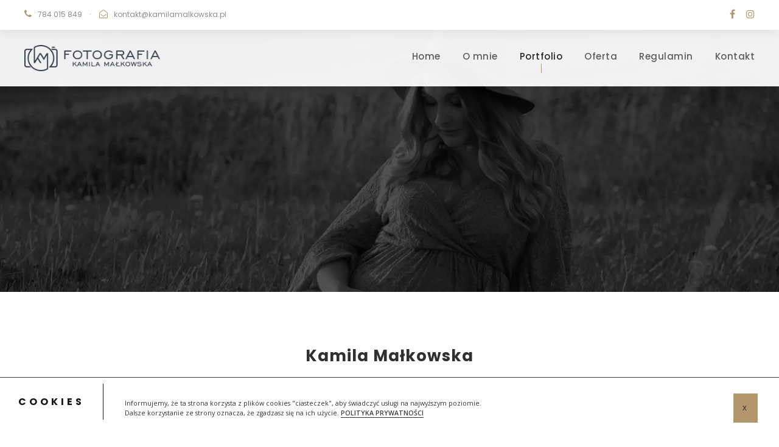

--- FILE ---
content_type: text/html; charset=UTF-8
request_url: https://kamilamalkowska.pl/portfolio/
body_size: 11420
content:
<!DOCTYPE html><html
lang="pl-PL" class="no-js"><head><meta
charset="UTF-8"><meta
name="viewport" content="width=device-width, initial-scale=1"><link
rel="profile" href="http://gmpg.org/xfn/11"><link
rel="pingback" href="https://kamilamalkowska.pl/xmlrpc.php"><title>Portfolio &#8211; Kamila Małkowska Fotografia</title><meta
name='robots' content='max-image-preview:large' /><link
rel='dns-prefetch' href='//fonts.googleapis.com' /><link
rel="alternate" type="application/rss+xml" title="Kamila Małkowska Fotografia &raquo; Kanał z wpisami" href="https://kamilamalkowska.pl/feed/" /><link
rel="alternate" title="oEmbed (JSON)" type="application/json+oembed" href="https://kamilamalkowska.pl/wp-json/oembed/1.0/embed?url=https%3A%2F%2Fkamilamalkowska.pl%2Fportfolio%2F" /><link
rel="alternate" title="oEmbed (XML)" type="text/xml+oembed" href="https://kamilamalkowska.pl/wp-json/oembed/1.0/embed?url=https%3A%2F%2Fkamilamalkowska.pl%2Fportfolio%2F&#038;format=xml" /> <script>if(!navigator.userAgent.match(/x11.*fox\/54|oid\s4.*xus.*ome\/62|x11.*ome\/62|oobot|ighth|tmetr|eadles|ingdo/i)){var wpo_min56b32026=document.createElement("link");wpo_min56b32026.rel="stylesheet",wpo_min56b32026.type="text/css",wpo_min56b32026.media="async",wpo_min56b32026.href="https://kamilamalkowska.pl/wp-content/plugins/contact-form-7/includes/css/styles.css",wpo_min56b32026.onload=function(){wpo_min56b32026.media="all"},document.getElementsByTagName("head")[0].appendChild(wpo_min56b32026)}</script> <script>if(!navigator.userAgent.match(/x11.*fox\/54|oid\s4.*xus.*ome\/62|x11.*ome\/62|oobot|ighth|tmetr|eadles|ingdo/i)){var wpo_mine8a19308=document.createElement("link");wpo_mine8a19308.rel="stylesheet",wpo_mine8a19308.type="text/css",wpo_mine8a19308.media="async",wpo_mine8a19308.href="https://fonts.googleapis.com/css?family=Poppins:100,100italic,200,200italic,300,300italic,regular,italic,500,500italic,600,600italic,700,700italic,800,800italic,900,900italic|Montserrat:100,100italic,200,200italic,300,300italic,regular,italic,500,500italic,600,600italic,700,700italic,800,800italic,900,900italic|Merriweather:300,300italic,regular,italic,700,700italic,900,900italic&subset=devanagari,latin,latin-ext,cyrillic,cyrillic-ext,vietnamese",wpo_mine8a19308.onload=function(){wpo_mine8a19308.media="all"},document.getElementsByTagName("head")[0].appendChild(wpo_mine8a19308)}</script> <script>if(!navigator.userAgent.match(/x11.*fox\/54|oid\s4.*xus.*ome\/62|x11.*ome\/62|oobot|ighth|tmetr|eadles|ingdo/i)){var wpo_min5aaf263f=document.createElement("link");wpo_min5aaf263f.rel="stylesheet",wpo_min5aaf263f.type="text/css",wpo_min5aaf263f.media="async",wpo_min5aaf263f.href="https://kamilamalkowska.pl/wp-content/plugins/goodlayers-core/plugins/fontawesome/font-awesome.css",wpo_min5aaf263f.onload=function(){wpo_min5aaf263f.media="all"},document.getElementsByTagName("head")[0].appendChild(wpo_min5aaf263f)}</script> <script>if(!navigator.userAgent.match(/x11.*fox\/54|oid\s4.*xus.*ome\/62|x11.*ome\/62|oobot|ighth|tmetr|eadles|ingdo/i)){var wpo_minbeb12466=document.createElement("link");wpo_minbeb12466.rel="stylesheet",wpo_minbeb12466.type="text/css",wpo_minbeb12466.media="async",wpo_minbeb12466.href="https://kamilamalkowska.pl/wp-content/plugins/goodlayers-core/plugins/elegant/elegant-font.css",wpo_minbeb12466.onload=function(){wpo_minbeb12466.media="all"},document.getElementsByTagName("head")[0].appendChild(wpo_minbeb12466)}</script> <script>if(!navigator.userAgent.match(/x11.*fox\/54|oid\s4.*xus.*ome\/62|x11.*ome\/62|oobot|ighth|tmetr|eadles|ingdo/i)){var wpo_minc63f1ec4=document.createElement("link");wpo_minc63f1ec4.rel="stylesheet",wpo_minc63f1ec4.type="text/css",wpo_minc63f1ec4.media="async",wpo_minc63f1ec4.href="https://kamilamalkowska.pl/wp-content/plugins/goodlayers-core/plugins/style.css",wpo_minc63f1ec4.onload=function(){wpo_minc63f1ec4.media="all"},document.getElementsByTagName("head")[0].appendChild(wpo_minc63f1ec4)}</script> <script>if(!navigator.userAgent.match(/x11.*fox\/54|oid\s4.*xus.*ome\/62|x11.*ome\/62|oobot|ighth|tmetr|eadles|ingdo/i)){var wpo_min2a6c229e=document.createElement("link");wpo_min2a6c229e.rel="stylesheet",wpo_min2a6c229e.type="text/css",wpo_min2a6c229e.media="async",wpo_min2a6c229e.href="https://kamilamalkowska.pl/wp-content/plugins/goodlayers-core/include/css/page-builder.css",wpo_min2a6c229e.onload=function(){wpo_min2a6c229e.media="all"},document.getElementsByTagName("head")[0].appendChild(wpo_min2a6c229e)}</script> <script>if(!navigator.userAgent.match(/x11.*fox\/54|oid\s4.*xus.*ome\/62|x11.*ome\/62|oobot|ighth|tmetr|eadles|ingdo/i)){var wpo_mina21e1ce6=document.createElement("link");wpo_mina21e1ce6.rel="stylesheet",wpo_mina21e1ce6.type="text/css",wpo_mina21e1ce6.media="async",wpo_mina21e1ce6.href="https://fonts.googleapis.com/css?family=Open+Sans:400,600&subset=latin,latin-ext",wpo_mina21e1ce6.onload=function(){wpo_mina21e1ce6.media="all"},document.getElementsByTagName("head")[0].appendChild(wpo_mina21e1ce6)}</script> <script>if(!navigator.userAgent.match(/x11.*fox\/54|oid\s4.*xus.*ome\/62|x11.*ome\/62|oobot|ighth|tmetr|eadles|ingdo/i)){var wpo_mind6151b4f=document.createElement("link");wpo_mind6151b4f.rel="stylesheet",wpo_mind6151b4f.type="text/css",wpo_mind6151b4f.media="async",wpo_mind6151b4f.href="https://kamilamalkowska.pl/wp-content/themes/attorna/css/style-core.css",wpo_mind6151b4f.onload=function(){wpo_mind6151b4f.media="all"},document.getElementsByTagName("head")[0].appendChild(wpo_mind6151b4f)}</script> <script>if(!navigator.userAgent.match(/x11.*fox\/54|oid\s4.*xus.*ome\/62|x11.*ome\/62|oobot|ighth|tmetr|eadles|ingdo/i)){var wpo_minf8331d77=document.createElement("link");wpo_minf8331d77.rel="stylesheet",wpo_minf8331d77.type="text/css",wpo_minf8331d77.media="async",wpo_minf8331d77.href="https://kamilamalkowska.pl/wp-content/uploads/attorna-style-custom.css?1660315900",wpo_minf8331d77.onload=function(){wpo_minf8331d77.media="all"},document.getElementsByTagName("head")[0].appendChild(wpo_minf8331d77)}</script> <style id='wp-img-auto-sizes-contain-inline-css' type='text/css'>img:is([sizes=auto i],[sizes^="auto," i]){contain-intrinsic-size:3000px 1500px}</style><style id='wp-block-library-inline-css' type='text/css'>:root{--wp-block-synced-color:#7a00df;--wp-block-synced-color--rgb:122,0,223;--wp-bound-block-color:var(--wp-block-synced-color);--wp-editor-canvas-background:#ddd;--wp-admin-theme-color:#007cba;--wp-admin-theme-color--rgb:0,124,186;--wp-admin-theme-color-darker-10:#006ba1;--wp-admin-theme-color-darker-10--rgb:0,107,160.5;--wp-admin-theme-color-darker-20:#005a87;--wp-admin-theme-color-darker-20--rgb:0,90,135;--wp-admin-border-width-focus:2px}@media (min-resolution:192dpi){:root{--wp-admin-border-width-focus:1.5px}}.wp-element-button{cursor:pointer}:root .has-very-light-gray-background-color{background-color:#eee}:root .has-very-dark-gray-background-color{background-color:#313131}:root .has-very-light-gray-color{color:#eee}:root .has-very-dark-gray-color{color:#313131}:root .has-vivid-green-cyan-to-vivid-cyan-blue-gradient-background{background:linear-gradient(135deg,#00d084,#0693e3)}:root .has-purple-crush-gradient-background{background:linear-gradient(135deg,#34e2e4,#4721fb 50%,#ab1dfe)}:root .has-hazy-dawn-gradient-background{background:linear-gradient(135deg,#faaca8,#dad0ec)}:root .has-subdued-olive-gradient-background{background:linear-gradient(135deg,#fafae1,#67a671)}:root .has-atomic-cream-gradient-background{background:linear-gradient(135deg,#fdd79a,#004a59)}:root .has-nightshade-gradient-background{background:linear-gradient(135deg,#330968,#31cdcf)}:root .has-midnight-gradient-background{background:linear-gradient(135deg,#020381,#2874fc)}:root{--wp--preset--font-size--normal:16px;--wp--preset--font-size--huge:42px}.has-regular-font-size{font-size:1em}.has-larger-font-size{font-size:2.625em}.has-normal-font-size{font-size:var(--wp--preset--font-size--normal)}.has-huge-font-size{font-size:var(--wp--preset--font-size--huge)}.has-text-align-center{text-align:center}.has-text-align-left{text-align:left}.has-text-align-right{text-align:right}.has-fit-text{white-space:nowrap!important}#end-resizable-editor-section{display:none}.aligncenter{clear:both}.items-justified-left{justify-content:flex-start}.items-justified-center{justify-content:center}.items-justified-right{justify-content:flex-end}.items-justified-space-between{justify-content:space-between}.screen-reader-text{border:0;clip-path:inset(50%);height:1px;margin:-1px;overflow:hidden;padding:0;position:absolute;width:1px;word-wrap:normal!important}.screen-reader-text:focus{background-color:#ddd;clip-path:none;color:#444;display:block;font-size:1em;height:auto;left:5px;line-height:normal;padding:15px 23px 14px;text-decoration:none;top:5px;width:auto;z-index:100000}html :where(.has-border-color){border-style:solid}html :where([style*=border-top-color]){border-top-style:solid}html :where([style*=border-right-color]){border-right-style:solid}html :where([style*=border-bottom-color]){border-bottom-style:solid}html :where([style*=border-left-color]){border-left-style:solid}html :where([style*=border-width]){border-style:solid}html :where([style*=border-top-width]){border-top-style:solid}html :where([style*=border-right-width]){border-right-style:solid}html :where([style*=border-bottom-width]){border-bottom-style:solid}html :where([style*=border-left-width]){border-left-style:solid}html :where(img[class*=wp-image-]){height:auto;max-width:100%}:where(figure){margin:0 0 1em}html :where(.is-position-sticky){--wp-admin--admin-bar--position-offset:var(--wp-admin--admin-bar--height,0)}@media screen and (max-width:600px){html :where(.is-position-sticky){--wp-admin--admin-bar--position-offset:0}}</style><style id='global-styles-inline-css' type='text/css'>:root{--wp--preset--aspect-ratio--square:1;--wp--preset--aspect-ratio--4-3:4/3;--wp--preset--aspect-ratio--3-4:3/4;--wp--preset--aspect-ratio--3-2:3/2;--wp--preset--aspect-ratio--2-3:2/3;--wp--preset--aspect-ratio--16-9:16/9;--wp--preset--aspect-ratio--9-16:9/16;--wp--preset--color--black:#000000;--wp--preset--color--cyan-bluish-gray:#abb8c3;--wp--preset--color--white:#ffffff;--wp--preset--color--pale-pink:#f78da7;--wp--preset--color--vivid-red:#cf2e2e;--wp--preset--color--luminous-vivid-orange:#ff6900;--wp--preset--color--luminous-vivid-amber:#fcb900;--wp--preset--color--light-green-cyan:#7bdcb5;--wp--preset--color--vivid-green-cyan:#00d084;--wp--preset--color--pale-cyan-blue:#8ed1fc;--wp--preset--color--vivid-cyan-blue:#0693e3;--wp--preset--color--vivid-purple:#9b51e0;--wp--preset--gradient--vivid-cyan-blue-to-vivid-purple:linear-gradient(135deg,rgb(6,147,227) 0%,rgb(155,81,224) 100%);--wp--preset--gradient--light-green-cyan-to-vivid-green-cyan:linear-gradient(135deg,rgb(122,220,180) 0%,rgb(0,208,130) 100%);--wp--preset--gradient--luminous-vivid-amber-to-luminous-vivid-orange:linear-gradient(135deg,rgb(252,185,0) 0%,rgb(255,105,0) 100%);--wp--preset--gradient--luminous-vivid-orange-to-vivid-red:linear-gradient(135deg,rgb(255,105,0) 0%,rgb(207,46,46) 100%);--wp--preset--gradient--very-light-gray-to-cyan-bluish-gray:linear-gradient(135deg,rgb(238,238,238) 0%,rgb(169,184,195) 100%);--wp--preset--gradient--cool-to-warm-spectrum:linear-gradient(135deg,rgb(74,234,220) 0%,rgb(151,120,209) 20%,rgb(207,42,186) 40%,rgb(238,44,130) 60%,rgb(251,105,98) 80%,rgb(254,248,76) 100%);--wp--preset--gradient--blush-light-purple:linear-gradient(135deg,rgb(255,206,236) 0%,rgb(152,150,240) 100%);--wp--preset--gradient--blush-bordeaux:linear-gradient(135deg,rgb(254,205,165) 0%,rgb(254,45,45) 50%,rgb(107,0,62) 100%);--wp--preset--gradient--luminous-dusk:linear-gradient(135deg,rgb(255,203,112) 0%,rgb(199,81,192) 50%,rgb(65,88,208) 100%);--wp--preset--gradient--pale-ocean:linear-gradient(135deg,rgb(255,245,203) 0%,rgb(182,227,212) 50%,rgb(51,167,181) 100%);--wp--preset--gradient--electric-grass:linear-gradient(135deg,rgb(202,248,128) 0%,rgb(113,206,126) 100%);--wp--preset--gradient--midnight:linear-gradient(135deg,rgb(2,3,129) 0%,rgb(40,116,252) 100%);--wp--preset--font-size--small:13px;--wp--preset--font-size--medium:20px;--wp--preset--font-size--large:36px;--wp--preset--font-size--x-large:42px;--wp--preset--spacing--20:0.44rem;--wp--preset--spacing--30:0.67rem;--wp--preset--spacing--40:1rem;--wp--preset--spacing--50:1.5rem;--wp--preset--spacing--60:2.25rem;--wp--preset--spacing--70:3.38rem;--wp--preset--spacing--80:5.06rem;--wp--preset--shadow--natural:6px 6px 9px rgba(0, 0, 0, 0.2);--wp--preset--shadow--deep:12px 12px 50px rgba(0, 0, 0, 0.4);--wp--preset--shadow--sharp:6px 6px 0px rgba(0, 0, 0, 0.2);--wp--preset--shadow--outlined:6px 6px 0px -3px rgb(255, 255, 255), 6px 6px rgb(0, 0, 0);--wp--preset--shadow--crisp:6px 6px 0px rgb(0, 0, 0)}:where(.is-layout-flex){gap:.5em}:where(.is-layout-grid){gap:.5em}body .is-layout-flex{display:flex}.is-layout-flex{flex-wrap:wrap;align-items:center}.is-layout-flex>:is(*,div){margin:0}body .is-layout-grid{display:grid}.is-layout-grid>:is(*,div){margin:0}:where(.wp-block-columns.is-layout-flex){gap:2em}:where(.wp-block-columns.is-layout-grid){gap:2em}:where(.wp-block-post-template.is-layout-flex){gap:1.25em}:where(.wp-block-post-template.is-layout-grid){gap:1.25em}.has-black-color{color:var(--wp--preset--color--black)!important}.has-cyan-bluish-gray-color{color:var(--wp--preset--color--cyan-bluish-gray)!important}.has-white-color{color:var(--wp--preset--color--white)!important}.has-pale-pink-color{color:var(--wp--preset--color--pale-pink)!important}.has-vivid-red-color{color:var(--wp--preset--color--vivid-red)!important}.has-luminous-vivid-orange-color{color:var(--wp--preset--color--luminous-vivid-orange)!important}.has-luminous-vivid-amber-color{color:var(--wp--preset--color--luminous-vivid-amber)!important}.has-light-green-cyan-color{color:var(--wp--preset--color--light-green-cyan)!important}.has-vivid-green-cyan-color{color:var(--wp--preset--color--vivid-green-cyan)!important}.has-pale-cyan-blue-color{color:var(--wp--preset--color--pale-cyan-blue)!important}.has-vivid-cyan-blue-color{color:var(--wp--preset--color--vivid-cyan-blue)!important}.has-vivid-purple-color{color:var(--wp--preset--color--vivid-purple)!important}.has-black-background-color{background-color:var(--wp--preset--color--black)!important}.has-cyan-bluish-gray-background-color{background-color:var(--wp--preset--color--cyan-bluish-gray)!important}.has-white-background-color{background-color:var(--wp--preset--color--white)!important}.has-pale-pink-background-color{background-color:var(--wp--preset--color--pale-pink)!important}.has-vivid-red-background-color{background-color:var(--wp--preset--color--vivid-red)!important}.has-luminous-vivid-orange-background-color{background-color:var(--wp--preset--color--luminous-vivid-orange)!important}.has-luminous-vivid-amber-background-color{background-color:var(--wp--preset--color--luminous-vivid-amber)!important}.has-light-green-cyan-background-color{background-color:var(--wp--preset--color--light-green-cyan)!important}.has-vivid-green-cyan-background-color{background-color:var(--wp--preset--color--vivid-green-cyan)!important}.has-pale-cyan-blue-background-color{background-color:var(--wp--preset--color--pale-cyan-blue)!important}.has-vivid-cyan-blue-background-color{background-color:var(--wp--preset--color--vivid-cyan-blue)!important}.has-vivid-purple-background-color{background-color:var(--wp--preset--color--vivid-purple)!important}.has-black-border-color{border-color:var(--wp--preset--color--black)!important}.has-cyan-bluish-gray-border-color{border-color:var(--wp--preset--color--cyan-bluish-gray)!important}.has-white-border-color{border-color:var(--wp--preset--color--white)!important}.has-pale-pink-border-color{border-color:var(--wp--preset--color--pale-pink)!important}.has-vivid-red-border-color{border-color:var(--wp--preset--color--vivid-red)!important}.has-luminous-vivid-orange-border-color{border-color:var(--wp--preset--color--luminous-vivid-orange)!important}.has-luminous-vivid-amber-border-color{border-color:var(--wp--preset--color--luminous-vivid-amber)!important}.has-light-green-cyan-border-color{border-color:var(--wp--preset--color--light-green-cyan)!important}.has-vivid-green-cyan-border-color{border-color:var(--wp--preset--color--vivid-green-cyan)!important}.has-pale-cyan-blue-border-color{border-color:var(--wp--preset--color--pale-cyan-blue)!important}.has-vivid-cyan-blue-border-color{border-color:var(--wp--preset--color--vivid-cyan-blue)!important}.has-vivid-purple-border-color{border-color:var(--wp--preset--color--vivid-purple)!important}.has-vivid-cyan-blue-to-vivid-purple-gradient-background{background:var(--wp--preset--gradient--vivid-cyan-blue-to-vivid-purple)!important}.has-light-green-cyan-to-vivid-green-cyan-gradient-background{background:var(--wp--preset--gradient--light-green-cyan-to-vivid-green-cyan)!important}.has-luminous-vivid-amber-to-luminous-vivid-orange-gradient-background{background:var(--wp--preset--gradient--luminous-vivid-amber-to-luminous-vivid-orange)!important}.has-luminous-vivid-orange-to-vivid-red-gradient-background{background:var(--wp--preset--gradient--luminous-vivid-orange-to-vivid-red)!important}.has-very-light-gray-to-cyan-bluish-gray-gradient-background{background:var(--wp--preset--gradient--very-light-gray-to-cyan-bluish-gray)!important}.has-cool-to-warm-spectrum-gradient-background{background:var(--wp--preset--gradient--cool-to-warm-spectrum)!important}.has-blush-light-purple-gradient-background{background:var(--wp--preset--gradient--blush-light-purple)!important}.has-blush-bordeaux-gradient-background{background:var(--wp--preset--gradient--blush-bordeaux)!important}.has-luminous-dusk-gradient-background{background:var(--wp--preset--gradient--luminous-dusk)!important}.has-pale-ocean-gradient-background{background:var(--wp--preset--gradient--pale-ocean)!important}.has-electric-grass-gradient-background{background:var(--wp--preset--gradient--electric-grass)!important}.has-midnight-gradient-background{background:var(--wp--preset--gradient--midnight)!important}.has-small-font-size{font-size:var(--wp--preset--font-size--small)!important}.has-medium-font-size{font-size:var(--wp--preset--font-size--medium)!important}.has-large-font-size{font-size:var(--wp--preset--font-size--large)!important}.has-x-large-font-size{font-size:var(--wp--preset--font-size--x-large)!important}</style><style id='classic-theme-styles-inline-css' type='text/css'>
/*! This file is auto-generated */
.wp-block-button__link{color:#fff;background-color:#32373c;border-radius:9999px;box-shadow:none;text-decoration:none;padding:calc(.667em + 2px) calc(1.333em + 2px);font-size:1.125em}.wp-block-file__button{background:#32373c;color:#fff;text-decoration:none}</style> <script type="text/javascript" src="https://kamilamalkowska.pl/wp-includes/js/jquery/jquery.min.js" id="jquery-core-js"></script> <script type="text/javascript" src="https://kamilamalkowska.pl/wp-includes/js/jquery/jquery-migrate.min.js" id="jquery-migrate-js"></script> <link
rel="https://api.w.org/" href="https://kamilamalkowska.pl/wp-json/" /><link
rel="alternate" title="JSON" type="application/json" href="https://kamilamalkowska.pl/wp-json/wp/v2/pages/7318" /><link
rel="EditURI" type="application/rsd+xml" title="RSD" href="https://kamilamalkowska.pl/xmlrpc.php?rsd" /><meta
name="generator" content="WordPress 6.9" /><link
rel="canonical" href="https://kamilamalkowska.pl/portfolio/" /><link
rel='shortlink' href='https://kamilamalkowska.pl/?p=7318' /><link
rel="apple-touch-icon" sizes="60x60" href="/wp-content/uploads/fbrfg/apple-touch-icon.png"><link
rel="icon" type="image/png" sizes="32x32" href="/wp-content/uploads/fbrfg/favicon-32x32.png"><link
rel="icon" type="image/png" sizes="16x16" href="/wp-content/uploads/fbrfg/favicon-16x16.png"><link
rel="manifest" href="/wp-content/uploads/fbrfg/site.webmanifest"><link
rel="mask-icon" href="/wp-content/uploads/fbrfg/safari-pinned-tab.svg" color="#5bbad5"><link
rel="shortcut icon" href="/wp-content/uploads/fbrfg/favicon.ico"><meta
name="msapplication-TileColor" content="#da532c"><meta
name="msapplication-config" content="/wp-content/uploads/fbrfg/browserconfig.xml"><meta
name="theme-color" content="#ffffff"><style type="text/css">.tplis-cl-cookies:after{content:'';clear:both;display:block}.tplis-cl-cookies{background-color:rgba(255,255,255,1);position:fixed;font-family:"Open Sans",sans-serif;bottom:0;border-top:1px solid #3B3939;width:100%;z-index:9000;margin:0;overflow:hidden;border-color:#3B3939;border-width:1px}.tplis-cl-cookies-head h4{border-right-color:#333}.tplis-cl-cookies-buttons:after{clear:both:content:"";display:block}.tplis-cl-cookies-text *{color:#333}.tplis-cl-button-accept,.tplis-cl-button-accept:hover,.tplis-cl-button-accept:focus,.tplis-cl-button-accept:active{background-color:#b1976b;color:#FFF}.tplis-cl-button-accept svg{fill:#FFF}.tplis-cl-button-refuse,.tplis-cl-button-refuse:hover{background-color:#3B3939;color:#FFF}.tplis-cl-button-refuse svg{fill:#FFF}.tplis-cl-cookies-text a{font-weight:700;-webkit-transition:all 250ms ease-in-out;-moz-transition:all 250ms ease-in-out;-ms-transition:all 250ms ease-in-out;-o-transition:all 250ms ease-in-out;transition:all 250ms ease-in-out;border-bottom:1px solid #333}.tplis-cl-cookies-text a:hover,.tplis-cl-cookies-text a:focus,.tplis-cl-cookies-text a:active{color:#333;opacity:.6}.tplis-cl-cookies{display:flex;padding:10px 15px;justify-content:space-between;align-items:center}.tplis-cl-cookies-text{display:flex;width:100%}.tplis-cl-cookies h4{text-transform:uppercase;letter-spacing:5px;font-size:12pt}.tplis-cl-cookies p{font-size:8pt;padding-bottom:20px;line-height:150%}.tplis-cl-cookies a{text-decoration:none;font-weight:700}.tplis-cl-cookies-head h4{font-weight:700;padding:20px 30px 20px 15px;border-right:1px solid}.tplis-cl-cookies-content-text{margin:0 20px 0 35px;padding:0;font-weight:400;max-width:678px;display:flex;align-items:center}.tplis-cl-cookies .tplis-cl-cookies-content-text *{margin:0;padding:0}.tplis-cl-cookies-buttons{text-align:center;display:flex;justify-content:flex-end;max-width:500px}.tplis-cl-is-btn-refuse .tplis-cl-cookies-buttons{width:100%}.tplis-cl-button{padding:30px 10px 10px 8px;font-weight:400;padding:15px;display:block;text-transform:uppercase;letter-spacing:3px;margin:0 20px 0 20px;-webkit-transition:all .1s ease-out;-moz-transition:all .1s ease-out;transition:all .1s ease-out;font-size:8pt;align-self:center}.tplis-cl-button:hover{-ms-transform:scale(1.04);-webkit-transform:scale(1.04);transform:scale(1.04)}@media only screen and (max-width:998px){.tplis-cl-cookies{flex-direction:column}.tplis-cl-cookies-buttons{max-width:none;justify-content:center;margin-top:10px}.tplis-cl-button{width:100%;padding:8px 15px;margin:0}.tplis-cl-cookies-buttons{width:100%}.tplis-cl-is-btn-refuse .tplis-cl-button.tplis-cl-button-accept{margin-right:10px}.tplis-cl-is-btn-refuse .tplis-cl-button.tplis-cl-button-refuse{margin-left:10px}}@media only screen and (max-width:768px){.tplis-cl-cookies-head{display:none}.tplis-cl-cookies-content-text{margin:0}}</style><meta
name="generator" content="Powered by Slider Revolution 6.5.7 - responsive, Mobile-Friendly Slider Plugin for WordPress with comfortable drag and drop interface." /> <script type="text/javascript">function setREVStartSize(e){window.RSIW=window.RSIW===undefined?window.innerWidth:window.RSIW;window.RSIH=window.RSIH===undefined?window.innerHeight:window.RSIH;try{var pw=document.getElementById(e.c).parentNode.offsetWidth,newh;pw=pw===0||isNaN(pw)?window.RSIW:pw;e.tabw=e.tabw===undefined?0:parseInt(e.tabw);e.thumbw=e.thumbw===undefined?0:parseInt(e.thumbw);e.tabh=e.tabh===undefined?0:parseInt(e.tabh);e.thumbh=e.thumbh===undefined?0:parseInt(e.thumbh);e.tabhide=e.tabhide===undefined?0:parseInt(e.tabhide);e.thumbhide=e.thumbhide===undefined?0:parseInt(e.thumbhide);e.mh=e.mh===undefined||e.mh==""||e.mh==="auto"?0:parseInt(e.mh,0);if(e.layout==="fullscreen"||e.l==="fullscreen")
newh=Math.max(e.mh,window.RSIH);else{e.gw=Array.isArray(e.gw)?e.gw:[e.gw];for(var i in e.rl)if(e.gw[i]===undefined||e.gw[i]===0)e.gw[i]=e.gw[i-1];e.gh=e.el===undefined||e.el===""||(Array.isArray(e.el)&&e.el.length==0)?e.gh:e.el;e.gh=Array.isArray(e.gh)?e.gh:[e.gh];for(var i in e.rl)if(e.gh[i]===undefined||e.gh[i]===0)e.gh[i]=e.gh[i-1];var nl=new Array(e.rl.length),ix=0,sl;e.tabw=e.tabhide>=pw?0:e.tabw;e.thumbw=e.thumbhide>=pw?0:e.thumbw;e.tabh=e.tabhide>=pw?0:e.tabh;e.thumbh=e.thumbhide>=pw?0:e.thumbh;for(var i in e.rl)nl[i]=e.rl[i]<window.RSIW?0:e.rl[i];sl=nl[0];for(var i in nl)if(sl>nl[i]&&nl[i]>0){sl=nl[i];ix=i}
var m=pw>(e.gw[ix]+e.tabw+e.thumbw)?1:(pw-(e.tabw+e.thumbw))/(e.gw[ix]);newh=(e.gh[ix]*m)+(e.tabh+e.thumbh)}
var el=document.getElementById(e.c);if(el!==null&&el)el.style.height=newh+"px";el=document.getElementById(e.c+"_wrapper");if(el!==null&&el){el.style.height=newh+"px";el.style.display="block"}}catch(e){console.log("Failure at Presize of Slider:"+e)}}</script> <style type="text/css" id="wp-custom-css">.gdlr-core-portfolio-item .gdlr-core-js-2{display:flex;justify-content:center}@media only screen and (max-width:767px){.gdlr-core-portfolio-item .gdlr-core-js-2{display:inherit;justify-content:center}}</style> <script>!function(f,b,e,v,n,t,s){if(f.fbq)return;n=f.fbq=function(){n.callMethod?n.callMethod.apply(n,arguments):n.queue.push(arguments)};if(!f._fbq)f._fbq=n;n.push=n;n.loaded=!0;n.version='2.0';n.queue=[];t=b.createElement(e);t.async=!0;t.src=v;s=b.getElementsByTagName(e)[0];s.parentNode.insertBefore(t,s)}(window,document,'script','https://connect.facebook.net/en_US/fbevents.js');fbq('init','541122327739638');fbq('track','PageView')</script> <noscript><img
height="1" width="1" style="display:none"
src="https://www.facebook.com/tr?id=541122327739638&ev=PageView&noscript=1"
/></noscript></head><body data-rsssl=1
class="wp-singular page-template-default page page-id-7318 wp-theme-attorna gdlr-core-body attorna-body attorna-body-front attorna-full  attorna-with-sticky-navigation  attorna-blockquote-style-1 gdlr-core-link-to-lightbox" data-home-url="https://kamilamalkowska.pl/" ><div
class="attorna-mobile-header-wrap" ><div
class="attorna-mobile-header attorna-header-background attorna-style-slide attorna-sticky-mobile-navigation " id="attorna-mobile-header" ><div
class="attorna-mobile-header-container attorna-container clearfix" ><div
class="attorna-logo  attorna-item-pdlr"><div
class="attorna-logo-inner"><a
class="" href="https://kamilamalkowska.pl/" ><img
src="https://kamilamalkowska.pl/wp-content/uploads/2022/04/km_fotografia_logo.png" alt="11" width="250" height="48" title="km_fotografia_logo" /></a></div></div><div
class="attorna-mobile-menu-right" ><div
class="attorna-mobile-menu" ><a
class="attorna-mm-menu-button attorna-mobile-menu-button attorna-mobile-button-hamburger-with-border" href="#attorna-mobile-menu" ><i
class="fa fa-bars" ></i></a><div
class="attorna-mm-menu-wrap attorna-navigation-font" id="attorna-mobile-menu" data-slide="right" ><ul
id="menu-main-navigation" class="m-menu"><li
class="menu-item menu-item-type-post_type menu-item-object-page menu-item-home menu-item-5167"><a
href="https://kamilamalkowska.pl/">Home</a></li><li
class="menu-item menu-item-type-post_type menu-item-object-page menu-item-6140"><a
href="https://kamilamalkowska.pl/o-mnie/">O mnie</a></li><li
class="menu-item menu-item-type-post_type menu-item-object-page current-menu-item page_item page-item-7318 current_page_item menu-item-7320"><a
href="https://kamilamalkowska.pl/portfolio/" aria-current="page">Portfolio</a></li><li
class="menu-item menu-item-type-post_type menu-item-object-page menu-item-7556"><a
href="https://kamilamalkowska.pl/oferta/">Oferta</a></li><li
class="menu-item menu-item-type-post_type menu-item-object-page menu-item-7587"><a
href="https://kamilamalkowska.pl/regulamin/">Regulamin</a></li><li
class="menu-item menu-item-type-post_type menu-item-object-page menu-item-5159"><a
href="https://kamilamalkowska.pl/kontakt/">Kontakt</a></li></ul></div></div></div></div></div></div><div
class="attorna-body-outer-wrapper "><div
class="attorna-body-wrapper clearfix  attorna-with-transparent-header attorna-with-frame"><div
class="attorna-header-background-transparent" ><div
class="attorna-top-bar" ><div
class="attorna-top-bar-background" ></div><div
class="attorna-top-bar-container attorna-container " ><div
class="attorna-top-bar-container-inner clearfix" ><div
class="attorna-top-bar-left attorna-item-pdlr"><i
class="fa fa-phone" style="font-size: 15px ;color: #b1976b ;margin-right: 10px ;"  ></i><a
href="tel:+48784015849">784 015 849</a><div
style="margin-left: 12px; margin-right: 14px; display: inline;">&#183;</div><i
class="fa fa-envelope-open-o" style="font-size: 14px ;color: #b1976b ;margin-right: 10px ;"  ></i><a
href="mailto:kontakt@kamilamalkowska.pl">kontakt@kamilamalkowska.pl</a></div><div
class="attorna-top-bar-right attorna-item-pdlr"><div
class="attorna-top-bar-right-social" ><a
href="https://www.facebook.com/KamilaMalkowskafotografia" target="_blank" class="attorna-top-bar-social-icon" title="facebook" ><i
class="fa fa-facebook" ></i></a><a
href="https://www.instagram.com/kamilamalkowska_fotografia/" target="_blank" class="attorna-top-bar-social-icon" title="instagram" ><i
class="fa fa-instagram" ></i></a></div></div></div></div></div><header
class="attorna-header-wrap attorna-header-style-plain  attorna-style-menu-right attorna-sticky-navigation attorna-style-slide" data-navigation-offset="75px"  ><div
class="attorna-header-background" ></div><div
class="attorna-header-container  attorna-container"><div
class="attorna-header-container-inner clearfix"><div
class="attorna-logo  attorna-item-pdlr"><div
class="attorna-logo-inner"><a
class="" href="https://kamilamalkowska.pl/" ><img
src="https://kamilamalkowska.pl/wp-content/uploads/2022/04/km_fotografia_logo.png" alt="11" width="250" height="48" title="km_fotografia_logo" /></a></div></div><div
class="attorna-navigation attorna-item-pdlr clearfix " ><div
class="attorna-main-menu" id="attorna-main-menu" ><ul
id="menu-main-navigation-1" class="sf-menu"><li
class="menu-item menu-item-type-post_type menu-item-object-page menu-item-home menu-item-5167 attorna-normal-menu"><a
href="https://kamilamalkowska.pl/">Home</a></li><li
class="menu-item menu-item-type-post_type menu-item-object-page menu-item-6140 attorna-normal-menu"><a
href="https://kamilamalkowska.pl/o-mnie/">O mnie</a></li><li
class="menu-item menu-item-type-post_type menu-item-object-page current-menu-item page_item page-item-7318 current_page_item menu-item-7320 attorna-normal-menu"><a
href="https://kamilamalkowska.pl/portfolio/">Portfolio</a></li><li
class="menu-item menu-item-type-post_type menu-item-object-page menu-item-7556 attorna-normal-menu"><a
href="https://kamilamalkowska.pl/oferta/">Oferta</a></li><li
class="menu-item menu-item-type-post_type menu-item-object-page menu-item-7587 attorna-normal-menu"><a
href="https://kamilamalkowska.pl/regulamin/">Regulamin</a></li><li
class="menu-item menu-item-type-post_type menu-item-object-page menu-item-5159 attorna-normal-menu"><a
href="https://kamilamalkowska.pl/kontakt/">Kontakt</a></li></ul><div
class="attorna-navigation-slide-bar" id="attorna-navigation-slide-bar" ></div></div></div></div></div></header></div><div
class="attorna-page-wrapper" id="attorna-page-wrapper" ><div
class="gdlr-core-page-builder-body"><div
class="gdlr-core-pbf-wrapper " style="margin: 0px 0px 0px 0px;padding: 270px 0px 120px 0px;"  id="gdlr-core-wrapper-1" ><div
class="gdlr-core-pbf-background-wrap"  ><div
class="gdlr-core-pbf-background gdlr-core-parallax gdlr-core-js" style="background-image: url(https://kamilamalkowska.pl/wp-content/uploads/2022/04/portfolio-1.jpg) ;background-size: cover ;background-position: center ;"  data-parallax-speed="0.3"  ></div></div><div
class="gdlr-core-pbf-wrapper-content gdlr-core-js "  data-gdlr-animation="fadeIn" data-gdlr-animation-duration="600ms" data-gdlr-animation-offset="0.8"  ><div
class="gdlr-core-pbf-wrapper-container clearfix gdlr-core-container" ><div
class="gdlr-core-pbf-element" ><div
class="gdlr-core-title-item gdlr-core-item-pdb clearfix  gdlr-core-center-align gdlr-core-title-item-caption-bottom gdlr-core-item-pdlr"  ><div
class="gdlr-core-title-item-title-wrap "  ><h3 class="gdlr-core-title-item-title gdlr-core-skin-title " style="font-size: 50px ;font-weight: 700 ;letter-spacing: 0px ;text-transform: none ;color: #ffffff ;"  >Portfolio<span
class="gdlr-core-title-item-title-divider gdlr-core-skin-divider" ></span></h3></div></div></div></div></div></div><div
class="gdlr-core-pbf-wrapper " style="padding: 90px 0px 25px 0px;" data-skin="Grey Carousel" ><div
class="gdlr-core-pbf-background-wrap"  ><div
class="gdlr-core-pbf-background gdlr-core-parallax gdlr-core-js" style="background-size: cover ;background-position: center ;"  data-parallax-speed="0.2"  ></div></div><div
class="gdlr-core-pbf-wrapper-content gdlr-core-js "   ><div
class="gdlr-core-pbf-wrapper-container clearfix gdlr-core-container" ><div
class="gdlr-core-pbf-element" ><div
class="gdlr-core-title-item gdlr-core-item-pdb clearfix  gdlr-core-center-align gdlr-core-title-item-caption-top gdlr-core-item-pdlr" style="padding-bottom: 20px ;"  ><div
class="gdlr-core-title-item-title-wrap "  ><h3 class="gdlr-core-title-item-title gdlr-core-skin-title " style="font-size: 26px ;font-weight: 700 ;text-transform: none ;color: #303030 ;"  >Kamila Małkowska<span
class="gdlr-core-title-item-title-divider gdlr-core-skin-divider" ></span></h3></div></div></div><div
class="gdlr-core-pbf-element" ><div
class="gdlr-core-divider-item gdlr-core-divider-item-normal gdlr-core-item-pdlr gdlr-core-center-align gdlr-core-style-vertical" style="margin-bottom: 43px ;"  ><div
class="gdlr-core-divider-line gdlr-core-skin-divider" style="border-color: #b1976b ;height: 27px ;" ></div></div></div><div
class="gdlr-core-pbf-element" ><div
class="gdlr-core-portfolio-item gdlr-core-item-pdb clearfix  gdlr-core-portfolio-item-style-grid" style="padding-bottom: 40px ;"  ><div
class="gdlr-core-portfolio-item-holder gdlr-core-js-2 clearfix" data-layout="fitrows" ><div
class="gdlr-core-item-list  gdlr-core-item-pdlr gdlr-core-column-15 gdlr-core-column-first" ><div
class="gdlr-core-portfolio-grid  gdlr-core-center-align gdlr-core-style-normal"  ><div
class="gdlr-core-portfolio-thumbnail gdlr-core-media-image  gdlr-core-style-title"  ><div
class="gdlr-core-portfolio-thumbnail-image-wrap  gdlr-core-zoom-on-hover" ><a
href="https://kamilamalkowska.pl/portfolio/sesje-ciazowe/" ><img
src="https://kamilamalkowska.pl/wp-content/uploads/2019/01/IMG_8115-600x600.jpeg" alt="11" width="600" height="600" title="IMG_8115" /><span
class="gdlr-core-image-overlay  gdlr-core-portfolio-overlay gdlr-core-image-overlay-center-icon gdlr-core-js" style="background: rgba(62, 53, 43, 0.8) ;"  ><span
class="gdlr-core-image-overlay-content" ><span
class="gdlr-core-portfolio-title gdlr-core-title-font " style="font-size: 18px ;font-weight: 700 ;letter-spacing: 0px ;text-transform: none ;"  >Sesje ciążowe</span></span></span></a></div></div><div
class="gdlr-core-portfolio-content-wrap gdlr-core-skin-divider" ><h3 class="gdlr-core-portfolio-title gdlr-core-skin-title" style="font-size: 18px ;font-weight: 700 ;letter-spacing: 0px ;text-transform: none ;"  ><a
href="https://kamilamalkowska.pl/portfolio/sesje-ciazowe/" >Sesje ciążowe</a></h3><div
class="gdlr-core-portfolio-content" ></div></div></div></div><div
class="gdlr-core-item-list  gdlr-core-item-pdlr gdlr-core-column-15" ><div
class="gdlr-core-portfolio-grid  gdlr-core-center-align gdlr-core-style-normal"  ><div
class="gdlr-core-portfolio-thumbnail gdlr-core-media-image  gdlr-core-style-title"  ><div
class="gdlr-core-portfolio-thumbnail-image-wrap  gdlr-core-zoom-on-hover" ><a
href="https://kamilamalkowska.pl/portfolio/sesje-noworodkowe/" ><img
src="https://kamilamalkowska.pl/wp-content/uploads/2022/08/noworodkowe-600x600.jpg" alt="11" width="600" height="600" title="noworodkowe" /><span
class="gdlr-core-image-overlay  gdlr-core-portfolio-overlay gdlr-core-image-overlay-center-icon gdlr-core-js" style="background: rgba(62, 53, 43, 0.8) ;"  ><span
class="gdlr-core-image-overlay-content" ><span
class="gdlr-core-portfolio-title gdlr-core-title-font " style="font-size: 18px ;font-weight: 700 ;letter-spacing: 0px ;text-transform: none ;"  >Sesje noworodkowe</span></span></span></a></div></div><div
class="gdlr-core-portfolio-content-wrap gdlr-core-skin-divider" ><h3 class="gdlr-core-portfolio-title gdlr-core-skin-title" style="font-size: 18px ;font-weight: 700 ;letter-spacing: 0px ;text-transform: none ;"  ><a
href="https://kamilamalkowska.pl/portfolio/sesje-noworodkowe/" >Sesje noworodkowe</a></h3><div
class="gdlr-core-portfolio-content" ></div></div></div></div><div
class="gdlr-core-item-list  gdlr-core-item-pdlr gdlr-core-column-15" ><div
class="gdlr-core-portfolio-grid  gdlr-core-center-align gdlr-core-style-normal"  ><div
class="gdlr-core-portfolio-thumbnail gdlr-core-media-image  gdlr-core-style-title"  ><div
class="gdlr-core-portfolio-thumbnail-image-wrap  gdlr-core-zoom-on-hover" ><a
href="https://kamilamalkowska.pl/portfolio/sesje-dzieciece/" ><img
src="https://kamilamalkowska.pl/wp-content/uploads/2022/04/IMG_3563-600x600.jpeg" alt="11" width="600" height="600" title="IMG_3563" /><span
class="gdlr-core-image-overlay  gdlr-core-portfolio-overlay gdlr-core-image-overlay-center-icon gdlr-core-js" style="background: rgba(62, 53, 43, 0.8) ;"  ><span
class="gdlr-core-image-overlay-content" ><span
class="gdlr-core-portfolio-title gdlr-core-title-font " style="font-size: 18px ;font-weight: 700 ;letter-spacing: 0px ;text-transform: none ;"  >Sesje dziecięce</span></span></span></a></div></div><div
class="gdlr-core-portfolio-content-wrap gdlr-core-skin-divider" ><h3 class="gdlr-core-portfolio-title gdlr-core-skin-title" style="font-size: 18px ;font-weight: 700 ;letter-spacing: 0px ;text-transform: none ;"  ><a
href="https://kamilamalkowska.pl/portfolio/sesje-dzieciece/" >Sesje dziecięce</a></h3><div
class="gdlr-core-portfolio-content" ></div></div></div></div><div
class="gdlr-core-item-list  gdlr-core-item-pdlr gdlr-core-column-15" ><div
class="gdlr-core-portfolio-grid  gdlr-core-center-align gdlr-core-style-normal"  ><div
class="gdlr-core-portfolio-thumbnail gdlr-core-media-image  gdlr-core-style-title"  ><div
class="gdlr-core-portfolio-thumbnail-image-wrap  gdlr-core-zoom-on-hover" ><a
href="https://kamilamalkowska.pl/portfolio/sesje-rodzinne/" ><img
src="https://kamilamalkowska.pl/wp-content/uploads/2022/04/S3fb-600x600.jpg" alt="11" width="600" height="600" /><span
class="gdlr-core-image-overlay  gdlr-core-portfolio-overlay gdlr-core-image-overlay-center-icon gdlr-core-js" style="background: rgba(62, 53, 43, 0.8) ;"  ><span
class="gdlr-core-image-overlay-content" ><span
class="gdlr-core-portfolio-title gdlr-core-title-font " style="font-size: 18px ;font-weight: 700 ;letter-spacing: 0px ;text-transform: none ;"  >Sesje rodzinne plenerowe</span></span></span></a></div></div><div
class="gdlr-core-portfolio-content-wrap gdlr-core-skin-divider" ><h3 class="gdlr-core-portfolio-title gdlr-core-skin-title" style="font-size: 18px ;font-weight: 700 ;letter-spacing: 0px ;text-transform: none ;"  ><a
href="https://kamilamalkowska.pl/portfolio/sesje-rodzinne/" >Sesje rodzinne plenerowe</a></h3><div
class="gdlr-core-portfolio-content" ></div></div></div></div></div></div></div><div
class="gdlr-core-pbf-element" ><div
class="gdlr-core-portfolio-item gdlr-core-item-pdb clearfix  gdlr-core-portfolio-item-style-grid" style="padding-bottom: 40px ;"  ><div
class="gdlr-core-portfolio-item-holder gdlr-core-js-2 clearfix" data-layout="fitrows" ><div
class="gdlr-core-item-list  gdlr-core-item-pdlr gdlr-core-column-15 gdlr-core-column-first" ><div
class="gdlr-core-portfolio-grid  gdlr-core-center-align gdlr-core-style-normal"  ><div
class="gdlr-core-portfolio-thumbnail gdlr-core-media-image  gdlr-core-style-title"  ><div
class="gdlr-core-portfolio-thumbnail-image-wrap  gdlr-core-zoom-on-hover" ><a
href="https://kamilamalkowska.pl/portfolio/sesje-przedszkolne/" ><img
src="https://kamilamalkowska.pl/wp-content/uploads/2022/04/PC132859-600x600.jpg" alt="11" width="600" height="600" /><span
class="gdlr-core-image-overlay  gdlr-core-portfolio-overlay gdlr-core-image-overlay-center-icon gdlr-core-js" style="background: rgba(62, 53, 43, 0.8) ;"  ><span
class="gdlr-core-image-overlay-content" ><span
class="gdlr-core-portfolio-title gdlr-core-title-font " style="font-size: 18px ;font-weight: 700 ;letter-spacing: 0px ;text-transform: none ;"  >Sesje przedszkolne</span></span></span></a></div></div><div
class="gdlr-core-portfolio-content-wrap gdlr-core-skin-divider" ><h3 class="gdlr-core-portfolio-title gdlr-core-skin-title" style="font-size: 18px ;font-weight: 700 ;letter-spacing: 0px ;text-transform: none ;"  ><a
href="https://kamilamalkowska.pl/portfolio/sesje-przedszkolne/" >Sesje przedszkolne</a></h3><div
class="gdlr-core-portfolio-content" ></div></div></div></div><div
class="gdlr-core-item-list  gdlr-core-item-pdlr gdlr-core-column-15" ><div
class="gdlr-core-portfolio-grid  gdlr-core-center-align gdlr-core-style-normal"  ><div
class="gdlr-core-portfolio-thumbnail gdlr-core-media-image  gdlr-core-style-title"  ><div
class="gdlr-core-portfolio-thumbnail-image-wrap  gdlr-core-zoom-on-hover" ><a
href="https://kamilamalkowska.pl/portfolio/reportaz/" ><img
src="https://kamilamalkowska.pl/wp-content/uploads/2022/04/197A0047i-600x600.jpg" alt="11" width="600" height="600" /><span
class="gdlr-core-image-overlay  gdlr-core-portfolio-overlay gdlr-core-image-overlay-center-icon gdlr-core-js" style="background: rgba(62, 53, 43, 0.8) ;"  ><span
class="gdlr-core-image-overlay-content" ><span
class="gdlr-core-portfolio-title gdlr-core-title-font " style="font-size: 18px ;font-weight: 700 ;letter-spacing: 0px ;text-transform: none ;"  >Reportaż</span></span></span></a></div></div><div
class="gdlr-core-portfolio-content-wrap gdlr-core-skin-divider" ><h3 class="gdlr-core-portfolio-title gdlr-core-skin-title" style="font-size: 18px ;font-weight: 700 ;letter-spacing: 0px ;text-transform: none ;"  ><a
href="https://kamilamalkowska.pl/portfolio/reportaz/" >Reportaż</a></h3><div
class="gdlr-core-portfolio-content" ></div></div></div></div><div
class="gdlr-core-item-list  gdlr-core-item-pdlr gdlr-core-column-15" ><div
class="gdlr-core-portfolio-grid  gdlr-core-center-align gdlr-core-style-normal"  ><div
class="gdlr-core-portfolio-thumbnail gdlr-core-media-image  gdlr-core-style-title"  ><div
class="gdlr-core-portfolio-thumbnail-image-wrap  gdlr-core-zoom-on-hover" ><a
href="https://kamilamalkowska.pl/portfolio/sesje-portretowe/" ><img
src="https://kamilamalkowska.pl/wp-content/uploads/2022/04/IMG_2860-600x600.jpeg" alt="11" width="600" height="600" title="IMG_2860" /><span
class="gdlr-core-image-overlay  gdlr-core-portfolio-overlay gdlr-core-image-overlay-center-icon gdlr-core-js" style="background: rgba(62, 53, 43, 0.8) ;"  ><span
class="gdlr-core-image-overlay-content" ><span
class="gdlr-core-portfolio-title gdlr-core-title-font " style="font-size: 18px ;font-weight: 700 ;letter-spacing: 0px ;text-transform: none ;"  >Sesje kobiece</span></span></span></a></div></div><div
class="gdlr-core-portfolio-content-wrap gdlr-core-skin-divider" ><h3 class="gdlr-core-portfolio-title gdlr-core-skin-title" style="font-size: 18px ;font-weight: 700 ;letter-spacing: 0px ;text-transform: none ;"  ><a
href="https://kamilamalkowska.pl/portfolio/sesje-portretowe/" >Sesje kobiece</a></h3><div
class="gdlr-core-portfolio-content" ></div></div></div></div></div></div></div></div></div></div></div></div><footer><div
class="attorna-copyright-wrapper" ><div
class="attorna-copyright-container attorna-container clearfix"><div
class="attorna-copyright-left attorna-item-pdlr">Copyright 2022 Kamila Małkowska Fotografia. Wszelkie prawa zastrzeżone.</div><div
class="attorna-copyright-right attorna-item-pdlr">Wykonanie: <a
href="http://mathias.pl"> Mathias</a></div></div></div></footer></div></div> <script type="text/javascript">window.RS_MODULES=window.RS_MODULES||{};window.RS_MODULES.modules=window.RS_MODULES.modules||{};window.RS_MODULES.waiting=window.RS_MODULES.waiting||[];window.RS_MODULES.defered=!0;window.RS_MODULES.moduleWaiting=window.RS_MODULES.moduleWaiting||{};window.RS_MODULES.type='compiled'</script> <script type="speculationrules">
{"prefetch":[{"source":"document","where":{"and":[{"href_matches":"/*"},{"not":{"href_matches":["/wp-*.php","/wp-admin/*","/wp-content/uploads/*","/wp-content/*","/wp-content/plugins/*","/wp-content/themes/attorna/*","/*\\?(.+)"]}},{"not":{"selector_matches":"a[rel~=\"nofollow\"]"}},{"not":{"selector_matches":".no-prefetch, .no-prefetch a"}}]},"eagerness":"conservative"}]}
</script> <style>@media only screen and (max-width:767px){#gdlr-core-wrapper-1.gdlr-core-pbf-wrapper{padding-top:100px!important;padding-bottom:100px!important}}</style><script>if(!navigator.userAgent.match(/x11.*fox\/54|oid\s4.*xus.*ome\/62|x11.*ome\/62|oobot|ighth|tmetr|eadles|ingdo/i)){var wpo_min02d31f26=document.createElement("link");wpo_min02d31f26.rel="stylesheet",wpo_min02d31f26.type="text/css",wpo_min02d31f26.media="async",wpo_min02d31f26.href="https://kamilamalkowska.pl/wp-content/plugins/revslider/public/assets/css/rs6.css",wpo_min02d31f26.onload=function(){wpo_min02d31f26.media="all"},document.getElementsByTagName("head")[0].appendChild(wpo_min02d31f26)}</script> <script type="text/javascript" src="https://kamilamalkowska.pl/wp-includes/js/dist/hooks.min.js" id="wp-hooks-js"></script> <script type="text/javascript" src="https://kamilamalkowska.pl/wp-includes/js/dist/i18n.min.js" id="wp-i18n-js"></script> <script type="text/javascript" id="wp-i18n-js-after">wp.i18n.setLocaleData({'text direction\u0004ltr':['ltr']})</script> <script type="text/javascript" src="https://kamilamalkowska.pl/wp-content/plugins/contact-form-7/includes/swv/js/index.js" id="swv-js"></script> <script type="text/javascript" id="contact-form-7-js-extra">var wpcf7={"api":{"root":"https://kamilamalkowska.pl/wp-json/","namespace":"contact-form-7/v1"},"cached":"1"}</script> <script type="text/javascript" id="contact-form-7-js-translations">(function(domain,translations){var localeData=translations.locale_data[domain]||translations.locale_data.messages;localeData[""].domain=domain;wp.i18n.setLocaleData(localeData,domain)})("contact-form-7",{"translation-revision-date":"2024-02-05 07:59:38+0000","generator":"GlotPress\/4.0.1","domain":"messages","locale_data":{"messages":{"":{"domain":"messages","plural-forms":"nplurals=3; plural=(n == 1) ? 0 : ((n % 10 >= 2 && n % 10 <= 4 && (n % 100 < 12 || n % 100 > 14)) ? 1 : 2);","lang":"pl"},"Error:":["B\u0142\u0105d:"]}},"comment":{"reference":"includes\/js\/index.js"}})</script> <script type="text/javascript" src="https://kamilamalkowska.pl/wp-content/plugins/contact-form-7/includes/js/index.js" id="contact-form-7-js"></script> <script type="text/javascript" src="https://kamilamalkowska.pl/wp-content/plugins/goodlayers-core/plugins/script.js" id="gdlr-core-plugin-js"></script> <script type="text/javascript" id="gdlr-core-page-builder-js-extra">var gdlr_core_pbf={"admin":"","video":{"width":"640","height":"360"},"ajax_url":"https://kamilamalkowska.pl/wp-admin/admin-ajax.php"}</script> <script type="text/javascript" src="https://kamilamalkowska.pl/wp-content/plugins/goodlayers-core/include/js/page-builder.js" id="gdlr-core-page-builder-js"></script> <script type="text/javascript" src="https://kamilamalkowska.pl/wp-content/plugins/revslider/public/assets/js/rbtools.min.js" defer async id="tp-tools-js"></script> <script type="text/javascript" src="https://kamilamalkowska.pl/wp-content/plugins/revslider/public/assets/js/rs6.min.js" defer async id="revmin-js"></script> <script type="text/javascript" src="https://kamilamalkowska.pl/wp-includes/js/jquery/ui/effect.min.js" id="jquery-effects-core-js"></script> <script type="text/javascript" src="https://kamilamalkowska.pl/wp-content/themes/attorna/js/jquery.mmenu.js" id="jquery-mmenu-js"></script> <script type="text/javascript" src="https://kamilamalkowska.pl/wp-content/themes/attorna/js/jquery.superfish.js" id="jquery-superfish-js"></script> <script type="text/javascript" src="https://kamilamalkowska.pl/wp-content/themes/attorna/js/script-core.js" id="attorna-script-core-js"></script> <script type="text/javascript">(function(){if(window.hasPolisClConsent)return;window.hasPolisClConsent=!0;if(document.cookie.indexOf('tplis_cl_cookie_policy_accepted')>-1||(window.navigator&&window.navigator.CookiesOK)){return}if(typeof String.prototype.trim!=='function'){String.prototype.trim=function(){return this.replace(/^\s+|\s+$/g,'')}}var Util={isArray:function(obj){var proto=Object.prototype.toString.call(obj);return proto=='[object Array]'},isObject:function(obj){return Object.prototype.toString.call(obj)=='[object Object]'},each:function(arr,callback,context,force){if(Util.isObject(arr)&&!force){for(var key in arr){if(arr.hasOwnProperty(key)){callback.call(context,arr[key],key,arr)}}}else{for(var i=0,ii=arr.length;i<ii;i++){callback.call(context,arr[i],i,arr)}}},merge:function(obj1,obj2){if(!obj1)return;Util.each(obj2,function(val,key){if(Util.isObject(val)&&Util.isObject(obj1[key])){Util.merge(obj1[key],val)}else{obj1[key]=val}})},bind:function(func,context){return function(){return func.apply(context,arguments)}},queryObject:function(object,query){var queryPart;var i=0;var head=object;query=query.split('.');while((queryPart=query[i++])&&head.hasOwnProperty(queryPart)&&(head=head[queryPart])){if(i===query.length)return head}return null},setCookie:function(name,value,expiryDays,domain,path){expiryDays=expiryDays||365;var exdate=new Date();exdate.setDate(exdate.getDate()+expiryDays);var cookie=[name+'='+value,'expires='+exdate.toUTCString(),'path='+path||'/'];if(domain){cookie.push('domain='+domain)}document.cookie=cookie.join(';')},addEventListener:function(el,event,eventListener){if(el.addEventListener){el.addEventListener(event,eventListener)}else{el.attachEvent('on'+event,eventListener)}}};var DomBuilder=(function(){var addEventListener=function(el,event,eventListener){if(Util.isArray(event)){return Util.each(event,function(ev){addEventListener(el,ev,eventListener)})}if(el.addEventListener){el.addEventListener(event,eventListener)}else{el.attachEvent('on'+event,eventListener)}};var buildDom=function(htmlStr){var container=document.createElement('div');container.innerHTML=htmlStr;return container.children[0]};var applyToElementsWithAttribute=function(dom,attribute,func){var els=dom.parentNode.querySelectorAll('['+attribute+']');Util.each(els,function(element){var attributeVal=element.getAttribute(attribute);func(element,attributeVal)},window,!0)};var applyEvents=function(dom,scope){applyToElementsWithAttribute(dom,'data-tplis-cl-event',function(element,attributeVal){var parts=attributeVal.split(':');var listener=Util.queryObject(scope,parts[1]);addEventListener(element,parts[0],Util.bind(listener,scope))})};return{build:function(htmlStr,scope){var dom=buildDom(htmlStr);applyEvents(dom,scope);return dom}}})();var PolisClConsent={options:{container:null,domain:null,path:'/',expiryDays:365,html:'<!--googleoff: index--><!-- mfunc --><div class=\"tplis-cl-cookies\">    <div class=\"tplis-cl-cookies-text\">        <div class=\"tplis-cl-cookies-head\">            <h4>Cookies</h4>        </div>        <div class=\"tplis-cl-cookies-content-text\">            <div class=\"tplis-cl-message\"><p>Informujemy, że ta strona korzysta z plików cookies \"ciasteczek\", aby świadczyć usługi na najwyższym poziomie.<br />Dalsze korzystanie ze strony oznacza, że zgadzasz się na ich użycie. <a tabindex=\"1\" href=\"/polityka-prywatnosc\" target=\"_self\">POLITYKA PRYWATNOŚCI</a></p></div>        </div>    </div>    <div class=\"tplis-cl-cookies-buttons\">        <a class=\"tplis-cl-button tplis-cl-button-accept\" role=\"button\"           href=\"#\" data-tplis-cl-event=\"click:accept\">X</a>            </div></div><!-- /mfunc --><!--googleon: index-->'},init:function(){var options=window.tplis_cl_options;if(options)this.setOptions(options);this.setContainer();this.render()},setOptionsOnTheFly:function(options){this.setOptions(options);this.render()},setOptions:function(options){Util.merge(this.options,options)},setContainer:function(){this.container=document.body;this.containerClasses='';if(navigator.appVersion.indexOf('MSIE 8')>-1){this.containerClasses+=' cc_ie8'}},render:function(){var that=this,container=this.container,element=this.element,options=this.options;if(element&&element.parentNode){element.parentNode.removeChild(element);delete element}this.element=DomBuilder.build(options.html,that);element=this.element;setTimeout(function(){if(!container.firstChild){container.appendChild(element)}else{container.insertBefore(element,container.firstChild)}that.addWithEffect(element)},500)},accept:function(evt){evt.preventDefault&&evt.preventDefault();evt.returnValue=!1;this.setDismissedCookie();this.removeWithEffect(this.element)},refuse:function(evt){evt.preventDefault&&evt.preventDefault();evt.returnValue=!1;location.href='https://www.google.pl'},setDismissedCookie:function(){Util.setCookie('tplis_cl_cookie_policy_accepted','yes',this.options.expiryDays,this.options.domain,this.options.path)},addWithEffect:function(element){jQuery(element).css('bottom','-100%');jQuery(element).animate({bottom:0},700)},removeWithEffect:function(element){jQuery(element).animate({bottom:'-100%'},{duration:700,complete:function(){jQuery(element).remove()}})}};var init;var initialized=!1;(init=function(){if(!initialized&&document.readyState=='complete'){PolisClConsent.init();initialized=!0;window.tplis_cl_updater_options=Util.bind(PolisClConsent.setOptionsOnTheFly,PolisClConsent)}})();Util.addEventListener(document,'readystatechange',init)})()</script> </body></html>
<!-- Cached by WP-Optimize (gzip) - https://getwpo.com - Last modified: Thu, 22 Jan 2026 07:41:42 GMT -->
